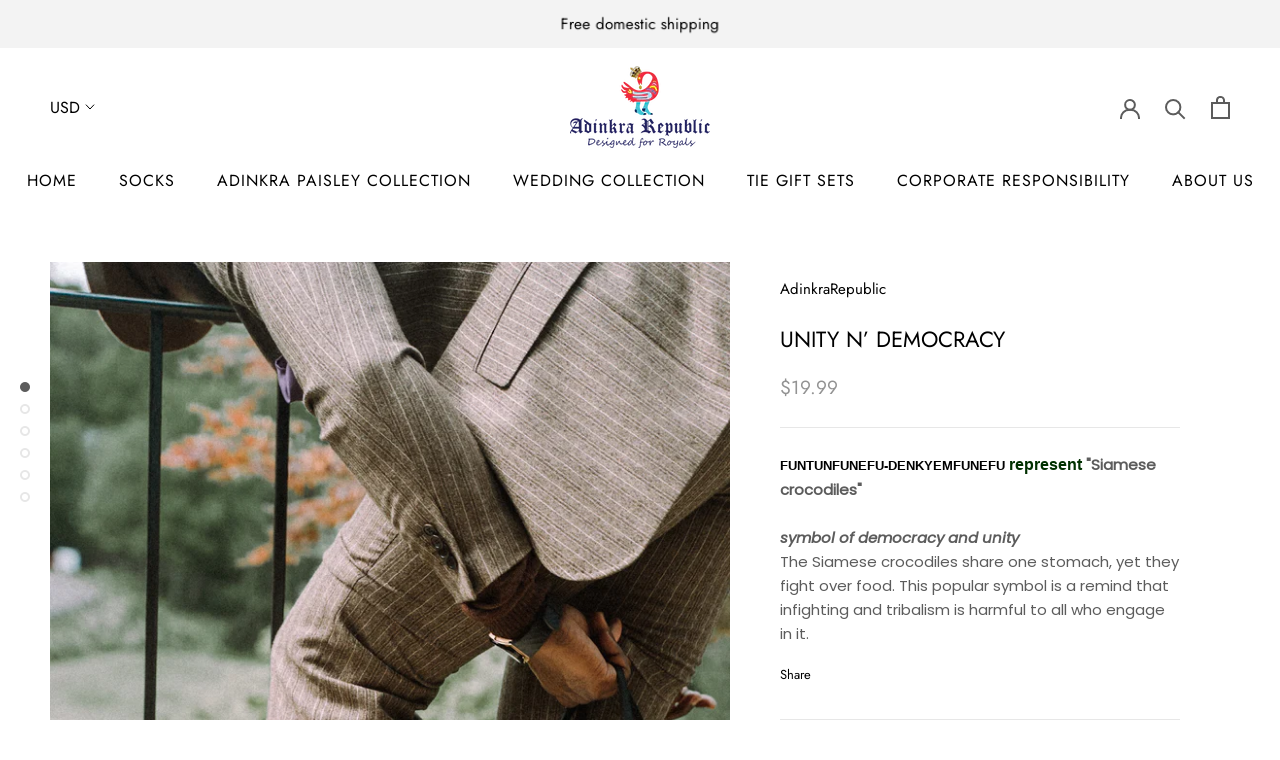

--- FILE ---
content_type: text/javascript
request_url: https://www.adinkrarepublic.com/cdn/shop/t/6/assets/custom.js?v=56598468297313961441637507025
body_size: -662
content:
$(document).ready(function(){$(".ProductItem__PriceList").each(function(){var curr=jQuery(this),currPriceTxt=jQuery(".ProductItem__Price:first-child",curr).text(),currPrice=currPriceTxt.substring(1,currPriceTxt.length);parseInt(currPrice)>99&&$("<span class='free-shipping-txt'>Free shipping</span>").insertAfter($(".ProductItem__Price:last-child",curr))})});
//# sourceMappingURL=/cdn/shop/t/6/assets/custom.js.map?v=56598468297313961441637507025
